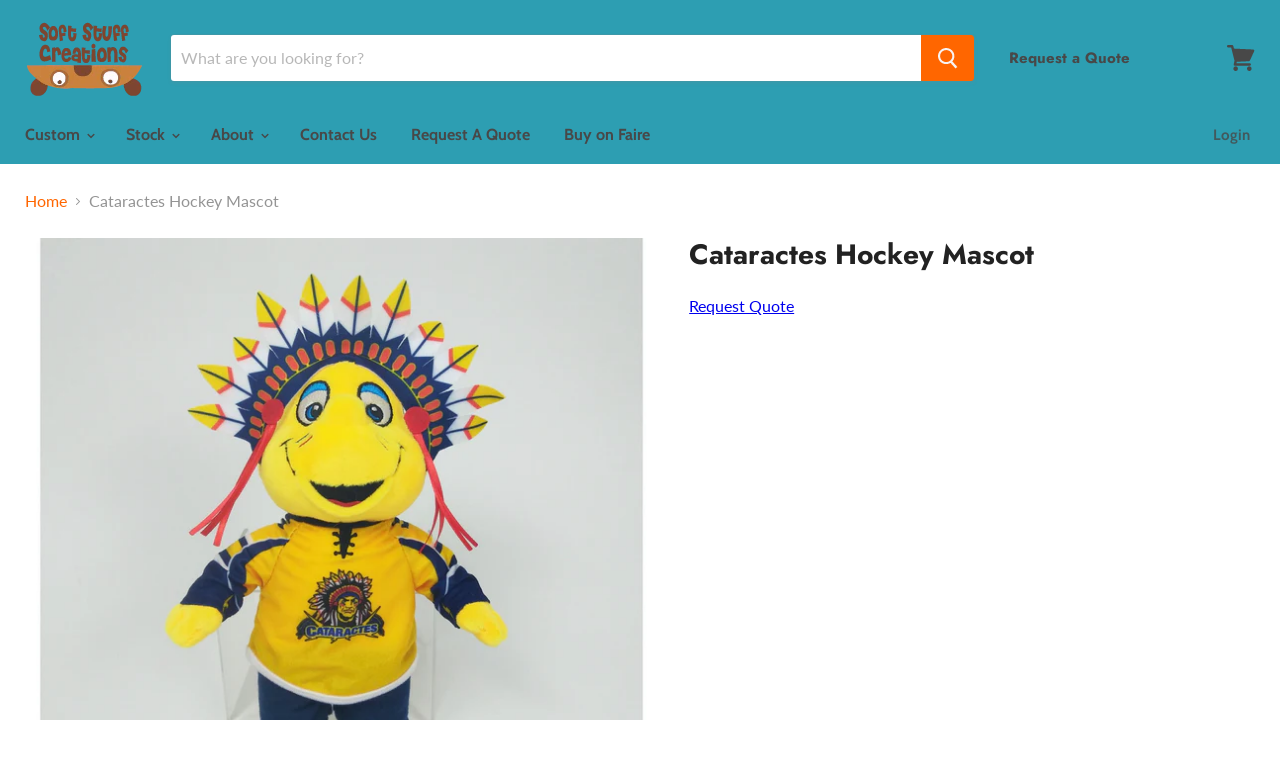

--- FILE ---
content_type: application/x-javascript
request_url: https://s3.amazonaws.com/shopify-extensions/wholesale-pricing-membership-manager/store/9725c12b19213c40b6ea84ea19f29cbb.js?0.11055140237734817
body_size: 1709
content:
var SWPMMTags = {"wholesale-product":{"tag":"wholesale-product","discount":"10.00","discount_type":"percent","enabled_round":false,"round_up":"99","enable_show_compare_at_price":true,"enable_calc_compare_at_price":false,"products":{"1533812375586":{"handle":"12-penelope-bear","variants":["12709265834018"]},"1533802577954":{"handle":"12-byron-bear","variants":["12709183193122"]}},"collections":[]}}; var SWPMMSettings = {"message_container_position":"before","message_container":"div[class=\"product-description rte\"] > p:nth-of-type(4)","enable_not_registered":"0","enable_all_products":"0","enable_some_products":"0","text_not_registered":"<p>Hi Dear Customer,<\/p><p>We have an active Wholesale Program in our Store.<\/p><p>Please contact with a store owner to receive more details.<\/p>","text_all_products":"<p>Hi <b>:username<\/b>,<\/p><p>You now have an access with <b>:discount_condition<\/b> discount for all products in the Store.<\/p><p>Please contact with a store owner to receive more details.<\/p>","text_some_products":"<p>Hi <b>:username<\/b>,<\/p>\r\n<p>You now have an access with <b>:discount_condition<\/b> discount for some products in the Store.<\/p>\r\n<p>Please contact with a store owner to receive more details.<\/p>","color_some_products":"lightyellow","color_all_products":"lightyellow","color_not_registered":"lightyellow","product_price":"div[class=\"price--main\"] > span","cart_product_price":"","cart_product_subtotal":"ul[class=\"cartitems--list\"] > li[class=\"cart-item\"] > div[class=\"cart-item--inner\"] > div[class=\"cart-item--info\"] > div[class=\"cart-item--total\"] > span[class=\"money\"]","cart_subtotal":"div[class=\"cart-subtotal\"] > span:nth-of-type(2)"}; 